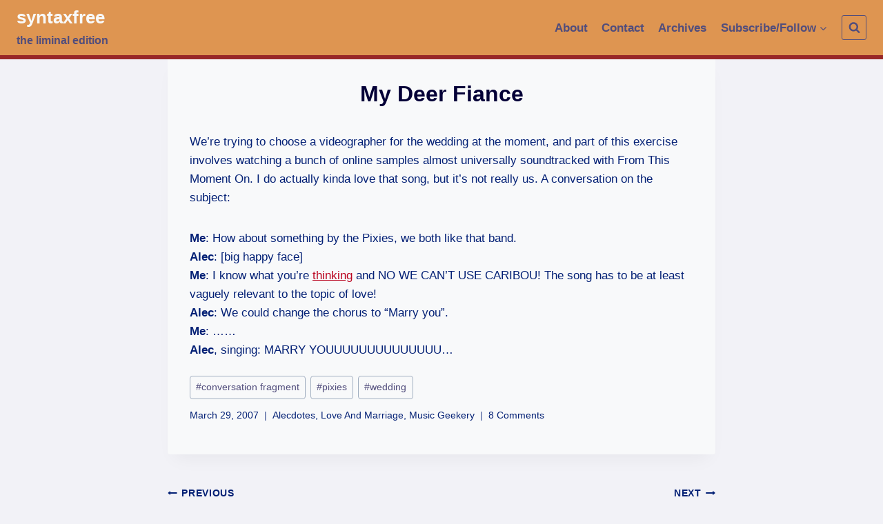

--- FILE ---
content_type: text/html; charset=UTF-8
request_url: https://syntaxfree.org/my-deer-fiance/
body_size: 12381
content:
<!doctype html>
<html lang="en-GB" class="no-js" itemtype="https://schema.org/Blog" itemscope>
<head>
	<meta charset="UTF-8">
	<meta name="viewport" content="width=device-width, initial-scale=1, minimum-scale=1">
	<link rel="profile" href="http://gmpg.org/xfn/11">
	<title>My Deer Fiance &#8211; syntaxfree</title>
<meta name='robots' content='max-image-preview:large' />
<link rel='dns-prefetch' href='//s.w.org' />
<link rel="alternate" type="application/rss+xml" title="syntaxfree &raquo; Feed" href="https://syntaxfree.org/feed/" />
<link rel="alternate" type="application/rss+xml" title="syntaxfree &raquo; Comments Feed" href="https://syntaxfree.org/comments/feed/" />
			<script>document.documentElement.classList.remove( 'no-js' );</script>
			<link rel="alternate" type="application/rss+xml" title="syntaxfree &raquo; My Deer Fiance Comments Feed" href="https://syntaxfree.org/my-deer-fiance/feed/" />
		<script>
			window._wpemojiSettings = {"baseUrl":"https:\/\/s.w.org\/images\/core\/emoji\/13.0.1\/72x72\/","ext":".png","svgUrl":"https:\/\/s.w.org\/images\/core\/emoji\/13.0.1\/svg\/","svgExt":".svg","source":{"concatemoji":"https:\/\/syntaxfree.org\/wp\/wp-includes\/js\/wp-emoji-release.min.js?ver=5.7.14"}};
			!function(e,a,t){var n,r,o,i=a.createElement("canvas"),p=i.getContext&&i.getContext("2d");function s(e,t){var a=String.fromCharCode;p.clearRect(0,0,i.width,i.height),p.fillText(a.apply(this,e),0,0);e=i.toDataURL();return p.clearRect(0,0,i.width,i.height),p.fillText(a.apply(this,t),0,0),e===i.toDataURL()}function c(e){var t=a.createElement("script");t.src=e,t.defer=t.type="text/javascript",a.getElementsByTagName("head")[0].appendChild(t)}for(o=Array("flag","emoji"),t.supports={everything:!0,everythingExceptFlag:!0},r=0;r<o.length;r++)t.supports[o[r]]=function(e){if(!p||!p.fillText)return!1;switch(p.textBaseline="top",p.font="600 32px Arial",e){case"flag":return s([127987,65039,8205,9895,65039],[127987,65039,8203,9895,65039])?!1:!s([55356,56826,55356,56819],[55356,56826,8203,55356,56819])&&!s([55356,57332,56128,56423,56128,56418,56128,56421,56128,56430,56128,56423,56128,56447],[55356,57332,8203,56128,56423,8203,56128,56418,8203,56128,56421,8203,56128,56430,8203,56128,56423,8203,56128,56447]);case"emoji":return!s([55357,56424,8205,55356,57212],[55357,56424,8203,55356,57212])}return!1}(o[r]),t.supports.everything=t.supports.everything&&t.supports[o[r]],"flag"!==o[r]&&(t.supports.everythingExceptFlag=t.supports.everythingExceptFlag&&t.supports[o[r]]);t.supports.everythingExceptFlag=t.supports.everythingExceptFlag&&!t.supports.flag,t.DOMReady=!1,t.readyCallback=function(){t.DOMReady=!0},t.supports.everything||(n=function(){t.readyCallback()},a.addEventListener?(a.addEventListener("DOMContentLoaded",n,!1),e.addEventListener("load",n,!1)):(e.attachEvent("onload",n),a.attachEvent("onreadystatechange",function(){"complete"===a.readyState&&t.readyCallback()})),(n=t.source||{}).concatemoji?c(n.concatemoji):n.wpemoji&&n.twemoji&&(c(n.twemoji),c(n.wpemoji)))}(window,document,window._wpemojiSettings);
		</script>
		<style>
img.wp-smiley,
img.emoji {
	display: inline !important;
	border: none !important;
	box-shadow: none !important;
	height: 1em !important;
	width: 1em !important;
	margin: 0 .07em !important;
	vertical-align: -0.1em !important;
	background: none !important;
	padding: 0 !important;
}
</style>
	<link rel='stylesheet' id='wp-block-library-css'  href='https://syntaxfree.org/wp/wp-includes/css/dist/block-library/style.min.css?ver=5.7.14' media='all' />
<link rel='stylesheet' id='twentig-blocks-css'  href='https://syntaxfree.org/wp/wp-content/plugins/twentig/dist/style-index.css?ver=5ff5d2246ef9b0ab8fe416f7d643a1a7' media='all' />
<link rel='stylesheet' id='kadence-global-css'  href='https://syntaxfree.org/wp/wp-content/themes/kadence/assets/css/global.min.css?ver=1.0.15' media='all' />
<style id='kadence-global-inline-css'>
/* Kadence Base CSS */
:root{--global-palette1:#ba0621;--global-palette2:#982727;--global-palette3:#040037;--global-palette4:#032075;--global-palette5:#514d7c;--global-palette6:#666699;--global-palette7:#dfdfe7;--global-palette8:#f2f2f7;--global-palette9:#f8f9fa;--global-palette-highlight:var(--global-palette1);--global-palette-highlight-alt:var(--global-palette2);--global-palette-highlight-alt2:var(--global-palette9);--global-palette-btn-bg:var(--global-palette1);--global-palette-btn-bg-hover:var(--global-palette2);--global-palette-btn:var(--global-palette9);--global-palette-btn-hover:var(--global-palette9);--global-body-font-family:-apple-system,BlinkMacSystemFont,"Segoe UI",Roboto,Oxygen-Sans,Ubuntu,Cantarell,"Helvetica Neue",sans-serif, "Apple Color Emoji", "Segoe UI Emoji", "Segoe UI Symbol";--global-heading-font-family:inherit;--global-primary-nav-font-family:inherit;--global-content-width:1290px;}:root .has-theme-palette-1-background-color{background-color:var(--global-palette1);}:root .has-theme-palette-1-color{color:var(--global-palette1);}:root .has-theme-palette-2-background-color{background-color:var(--global-palette2);}:root .has-theme-palette-2-color{color:var(--global-palette2);}:root .has-theme-palette-3-background-color{background-color:var(--global-palette3);}:root .has-theme-palette-3-color{color:var(--global-palette3);}:root .has-theme-palette-4-background-color{background-color:var(--global-palette4);}:root .has-theme-palette-4-color{color:var(--global-palette4);}:root .has-theme-palette-5-background-color{background-color:var(--global-palette5);}:root .has-theme-palette-5-color{color:var(--global-palette5);}:root .has-theme-palette-6-background-color{background-color:var(--global-palette6);}:root .has-theme-palette-6-color{color:var(--global-palette6);}:root .has-theme-palette-7-background-color{background-color:var(--global-palette7);}:root .has-theme-palette-7-color{color:var(--global-palette7);}:root .has-theme-palette-8-background-color{background-color:var(--global-palette8);}:root .has-theme-palette-8-color{color:var(--global-palette8);}:root .has-theme-palette-9-background-color{background-color:var(--global-palette9);}:root .has-theme-palette-9-color{color:var(--global-palette9);}:root .has-theme-palette1-background-color{background-color:var(--global-palette1);}:root .has-theme-palette1-color{color:var(--global-palette1);}:root .has-theme-palette2-background-color{background-color:var(--global-palette2);}:root .has-theme-palette2-color{color:var(--global-palette2);}:root .has-theme-palette3-background-color{background-color:var(--global-palette3);}:root .has-theme-palette3-color{color:var(--global-palette3);}:root .has-theme-palette4-background-color{background-color:var(--global-palette4);}:root .has-theme-palette4-color{color:var(--global-palette4);}:root .has-theme-palette5-background-color{background-color:var(--global-palette5);}:root .has-theme-palette5-color{color:var(--global-palette5);}:root .has-theme-palette6-background-color{background-color:var(--global-palette6);}:root .has-theme-palette6-color{color:var(--global-palette6);}:root .has-theme-palette7-background-color{background-color:var(--global-palette7);}:root .has-theme-palette7-color{color:var(--global-palette7);}:root .has-theme-palette8-background-color{background-color:var(--global-palette8);}:root .has-theme-palette8-color{color:var(--global-palette8);}:root .has-theme-palette9-background-color{background-color:var(--global-palette9);}:root .has-theme-palette9-color{color:var(--global-palette9);}body{background:var(--global-palette8);}body, input, select, optgroup, textarea{font-style:normal;font-weight:400;font-size:17px;line-height:1.6;font-family:var(--global-body-font-family);color:var(--global-palette4);}.content-bg, body.content-style-unboxed .site{background:var(--global-palette9);}h1,h2,h3,h4,h5,h6{font-family:var(--global-heading-font-family);}h1{font-weight:700;font-size:32px;line-height:1.5;color:var(--global-palette3);}h2{font-weight:700;font-size:28px;line-height:1.5;color:var(--global-palette3);}h3{font-weight:700;font-size:24px;line-height:1.5;color:var(--global-palette3);}h4{font-weight:700;font-size:22px;line-height:1.5;color:var(--global-palette4);}h5{font-weight:700;font-size:20px;line-height:1.5;color:var(--global-palette4);}h6{font-weight:700;font-size:18px;line-height:1.5;color:var(--global-palette5);}.site-container, .site-header-row-layout-contained, .site-footer-row-layout-contained, .entry-hero-layout-contained, .comments-area{max-width:1290px;}.content-width-narrow .content-container.site-container, .content-width-narrow .hero-container.site-container{max-width:842px;}@media all and (min-width: 1520px){.content-container  .alignwide{margin-left:-115px;margin-right:-115px;width:unset;max-width:unset;}}@media all and (min-width: 1102px){.content-width-narrow .content-container .alignwide{margin-left:-130px;margin-right:-130px;width:unset;max-width:unset;}}.content-style-boxed .site .entry-content .alignwide{margin-left:-2rem;margin-right:-2rem;}@media all and (max-width: 1024px){.content-style-boxed .site .entry-content .alignwide{margin-left:-2rem;margin-right:-2rem;}}@media all and (max-width: 767px){.content-style-boxed .site .entry-content .alignwide{margin-left:-1.5rem;margin-right:-1.5rem;}}.content-area{margin-top:5rem;margin-bottom:5rem;}@media all and (max-width: 1024px){.content-area{margin-top:3rem;margin-bottom:3rem;}}@media all and (max-width: 767px){.content-area{margin-top:2rem;margin-bottom:2rem;}}.entry-content-wrap{padding:2rem;}@media all and (max-width: 1024px){.entry-content-wrap{padding:2rem;}}@media all and (max-width: 767px){.entry-content-wrap{padding:1.5rem;}}.loop-entry .entry-content-wrap{padding:2rem;}@media all and (max-width: 1024px){.loop-entry .entry-content-wrap{padding:2rem;}}@media all and (max-width: 767px){.loop-entry .entry-content-wrap{padding:1.5rem;}}.primary-sidebar.widget-area .widget{margin-bottom:1.5em;color:var(--global-palette4);}.primary-sidebar.widget-area .widget-title{font-weight:700;font-size:20px;line-height:1.5;color:var(--global-palette3);}.site-branding .site-title{font-style:normal;font-weight:700;font-size:26px;line-height:1.2;text-transform:none;color:var(--global-palette9);}.site-branding .site-description{font-style:normal;font-weight:700;font-size:16px;line-height:1.4;color:var(--global-palette5);}#masthead, #masthead .kadence-sticky-header.item-is-fixed:not(.item-at-start):not(.site-header-row-container), #masthead .kadence-sticky-header.item-is-fixed:not(.item-at-start) > .site-header-row-container-inner{background:#e89459;}.site-main-header-inner-wrap{min-height:80px;}.site-top-header-inner-wrap{min-height:0px;}.site-bottom-header-inner-wrap{min-height:0px;}#masthead .kadence-sticky-header.item-is-fixed:not(.item-at-start):not(.site-header-row-container):not(.item-hidden-above), #masthead .kadence-sticky-header.item-is-fixed:not(.item-at-start):not(.item-hidden-above) > .site-header-row-container-inner{background:var(--global-palette8);border-bottom:2px solid var(--global-palette2);}#masthead .kadence-sticky-header.item-is-fixed:not(.item-at-start) .site-branding .site-title, #masthead .kadence-sticky-header.item-is-fixed:not(.item-at-start) .site-branding .site-description{color:#e5862e;}#masthead .kadence-sticky-header.item-is-fixed:not(.item-at-start) .header-menu-container > ul > li > a{color:var(--global-palette5);}#masthead .kadence-sticky-header.item-is-fixed:not(.item-at-start) .mobile-toggle-open-container .menu-toggle-open, #masthead .kadence-sticky-header.item-is-fixed:not(.item-at-start) .search-toggle-open-container .search-toggle-open{color:var(--global-palette5);}#masthead .kadence-sticky-header.item-is-fixed:not(.item-at-start) .header-menu-container > ul > li > a:hover{color:var(--global-palette2);}#masthead .kadence-sticky-header.item-is-fixed:not(.item-at-start) .mobile-toggle-open-container .menu-toggle-open:hover, #masthead .kadence-sticky-header.item-is-fixed:not(.item-at-start) .mobile-toggle-open-container .menu-toggle-open:focus, #masthead .kadence-sticky-header.item-is-fixed:not(.item-at-start) .search-toggle-open-container .search-toggle-open:hover, #masthead .kadence-sticky-header.item-is-fixed:not(.item-at-start) .search-toggle-open-container .search-toggle-open:focus{color:var(--global-palette2);}#masthead .kadence-sticky-header.item-is-fixed:not(.item-at-start) .header-menu-container > ul > li.current-menu-item > a, #masthead .kadence-sticky-header.item-is-fixed:not(.item-at-start) .header-menu-container > ul > li.current_page_item > a{color:var(--global-palette5);}.transparent-header #wrapper #masthead{background:#de9551;border-bottom:6px solid var(--global-palette2);}.transparent-header .header-navigation .header-menu-container > ul > li > a{color:var(--global-palette5);}.mobile-transparent-header .mobile-toggle-open-container .menu-toggle-open, .transparent-header .search-toggle-open-container .search-toggle-open{color:var(--global-palette5);}.transparent-header .header-navigation .header-menu-container > ul > li > a:hover{color:var(--global-palette9);}.mobile-transparent-header .mobile-toggle-open-container .menu-toggle-open:hover, .transparent-header .mobile-toggle-open-container .menu-toggle-open:focus, .transparent-header .search-toggle-open-container .search-toggle-open:hover, .transparent-header .search-toggle-open-container .search-toggle-open:focus{color:var(--global-palette9);}.transparent-header .header-navigation .header-menu-container > ul > li.current-menu-item > a, .transparent-header .header-menu-container > ul > li.current_page_item > a{color:var(--global-palette5);}@media all and (min-width: 1025px){.transparent-header .entry-hero .entry-hero-container-inner{padding-top:80px;}}@media all and (max-width: 1024px){.mobile-transparent-header .entry-hero .entry-hero-container-inner{padding-top:80px;}}@media all and (max-width: 767px){.mobile-transparent-header .entry-hero .entry-hero-container-inner{padding-top:80px;}}.site .entry-hero-container-inner{background:var(--global-palette7);}.header-navigation[class*="header-navigation-style-underline"] .header-menu-container.primary-menu-container>ul>li>a:after{width:calc( 100% - 1.2em);}.main-navigation .primary-menu-container > ul > li > a{padding-left:calc(1.2em / 2);padding-right:calc(1.2em / 2);padding-top:0.6em;padding-bottom:0.6em;color:var(--global-palette5);}.main-navigation .primary-menu-container > ul li a{font-style:normal;font-weight:600;}.main-navigation .primary-menu-container > ul > li > a:hover{color:var(--global-palette-highlight);}.main-navigation .primary-menu-container > ul > li.current-menu-item > a{color:var(--global-palette4);}.header-navigation[class*="header-navigation-style-underline"] .header-menu-container.secondary-menu-container>ul>li>a:after{width:calc( 100% - 1.2em);}.secondary-navigation .secondary-menu-container > ul > li > a{padding-left:calc(1.2em / 2);padding-right:calc(1.2em / 2);padding-top:0.6em;padding-bottom:0.6em;color:var(--global-palette5);}.secondary-navigation .secondary-menu-container > ul > li > a:hover{color:var(--global-palette-highlight);}.secondary-navigation .secondary-menu-container > ul > li.current-menu-item > a{color:var(--global-palette3);}.header-navigation .header-menu-container ul ul{background:var(--global-palette9);box-shadow:0px 2px 13px 0px var(--global-palette6);}.header-navigation .header-menu-container ul ul li, .header-menu-container ul.menu > li.kadence-menu-mega-enabled > ul > li > a{border-bottom:1px solid rgba(255,255,255,0.1);}.header-navigation .header-menu-container ul ul li a{width:200px;padding-top:1em;padding-bottom:1em;color:var(--global-palette5);font-style:normal;font-size:12px;}.header-navigation .header-menu-container ul ul li a:hover{color:var(--global-palette9);background:var(--global-palette5);}.header-navigation .header-menu-container ul ul li.current-menu-item > a{color:var(--global-palette9);background:var(--global-palette4);}.mobile-toggle-open-container .menu-toggle-open{color:var(--global-palette5);padding:0.4em 0.6em 0.4em 0.6em;font-size:14px;}.mobile-toggle-open-container .menu-toggle-open.menu-toggle-style-bordered{border:1px solid currentColor;}.mobile-toggle-open-container .menu-toggle-open .menu-toggle-icon{font-size:20px;}.mobile-toggle-open-container .menu-toggle-open:hover, .mobile-toggle-open-container .menu-toggle-open:focus{color:var(--global-palette-highlight);}.mobile-navigation ul li{font-size:14px;}.mobile-navigation ul li a{padding-top:1em;padding-bottom:1em;}.mobile-navigation ul li:not(.menu-item-has-children) > a, .mobile-navigation ul li.menu-item-has-children > .drawer-nav-drop-wrap{color:var(--global-palette8);}.mobile-navigation ul li.current-menu-item:not(.menu-item-has-children) > a, .mobile-navigation ul li.current-menu-item.menu-item-has-children > .drawer-nav-drop-wrap{color:var(--global-palette-highlight);}.mobile-navigation ul li.menu-item-has-children .drawer-nav-drop-wrap, .mobile-navigation ul li:not(.menu-item-has-children) a{border-bottom:1px solid rgba(255,255,255,0.1);}.mobile-navigation ul li.menu-item-has-children .drawer-nav-drop-wrap button{border-left:1px solid rgba(255,255,255,0.1);}#main-header .header-button{border:2px none transparent;}.header-social-inner-wrap{font-size:1em;margin-top:-0.3em;margin-left:calc(-0.3em / 2);margin-right:calc(-0.3em / 2);}.header-social-wrap .header-social-inner-wrap .social-button{margin-top:0.3em;margin-left:calc(0.3em / 2);margin-right:calc(0.3em / 2);border:2px none transparent;border-radius:3px;}.header-mobile-social-inner-wrap{font-size:1em;margin-top:-0.3em;margin-left:calc(-0.3em / 2);margin-right:calc(-0.3em / 2);}.header-mobile-social-wrap .header-mobile-social-inner-wrap .social-button{margin-top:0.3em;margin-left:calc(0.3em / 2);margin-right:calc(0.3em / 2);border:2px none transparent;border-radius:3px;}.search-toggle-open-container .search-toggle-open{color:var(--global-palette5);}.search-toggle-open-container .search-toggle-open.search-toggle-style-bordered{border:1px solid currentColor;}.search-toggle-open-container .search-toggle-open:hover, .search-toggle-open-container .search-toggle-open:focus{color:var(--global-palette-highlight);}#search-drawer .drawer-inner{background:rgba(9, 12, 16, 0.97);}.mobile-header-button-wrap .mobile-header-button{border:2px none transparent;}.site-middle-footer-inner-wrap{padding-top:30px;padding-bottom:30px;grid-column-gap:30px;grid-row-gap:30px;}.site-middle-footer-inner-wrap .widget{margin-bottom:30px;}.site-middle-footer-inner-wrap .site-footer-section:not(:last-child):after{right:calc(-30px / 2);}.site-top-footer-wrap .site-footer-row-container-inner{border-top:8px none transparent;}.site-top-footer-inner-wrap{padding-top:30px;padding-bottom:30px;grid-column-gap:30px;grid-row-gap:30px;}.site-top-footer-inner-wrap .widget{margin-bottom:30px;}.site-top-footer-inner-wrap .site-footer-section:not(:last-child):after{right:calc(-30px / 2);}.site-bottom-footer-inner-wrap{padding-top:30px;padding-bottom:30px;grid-column-gap:30px;}.site-bottom-footer-inner-wrap .widget{margin-bottom:30px;}.site-bottom-footer-inner-wrap .site-footer-section:not(:last-child):after{right:calc(-30px / 2);}.footer-social-inner-wrap{font-size:1em;margin-top:-0.3em;margin-left:calc(-0.3em / 2);margin-right:calc(-0.3em / 2);}#colophon .site-footer-wrap .footer-social-wrap .social-button{margin-top:0.3em;margin-left:calc(0.3em / 2);margin-right:calc(0.3em / 2);border:2px none transparent;border-radius:3px;}#kt-scroll-up{border:1px solid currentColor;border-radius:5px 5px 5px 5px;color:var(--global-palette6);bottom:30px;font-size:1.2em;padding:0.41 0.41 0.41 0.41;}#kt-scroll-up.scroll-up-side-right{right:30px;}#kt-scroll-up.scroll-up-side-left{left:30px;}#kt-scroll-up:hover{color:var(--global-palette2);}#colophon .footer-navigation .footer-menu-container > ul > li > a{padding-left:calc(1.2em / 2);padding-right:calc(1.2em / 2);color:var(--global-palette5);}#colophon .footer-navigation .footer-menu-container > ul li a:hover{color:var(--global-palette-highlight);}#colophon .footer-navigation .footer-menu-container > ul li.current-menu-item > a{color:var(--global-palette3);}.page-hero-section .entry-hero-container-inner{background:#dfdfe7;border-top:0px none transparent;}.entry-hero.page-hero-section .entry-header{min-height:150px;}.post-hero-section .entry-hero-container-inner{border-top:0px none transparent;}.entry-hero.post-hero-section .entry-header{min-height:200px;}
</style>
<link rel='stylesheet' id='kadence-header-css'  href='https://syntaxfree.org/wp/wp-content/themes/kadence/assets/css/header.min.css?ver=1.0.15' media='all' />
<link rel='stylesheet' id='kadence-content-css'  href='https://syntaxfree.org/wp/wp-content/themes/kadence/assets/css/content.min.css?ver=1.0.15' media='all' />
<link rel='stylesheet' id='kadence-comments-css'  href='https://syntaxfree.org/wp/wp-content/themes/kadence/assets/css/comments.min.css?ver=1.0.15' media='all' />
<link rel='stylesheet' id='kadence-footer-css'  href='https://syntaxfree.org/wp/wp-content/themes/kadence/assets/css/footer.min.css?ver=1.0.15' media='all' />
<link rel="https://api.w.org/" href="https://syntaxfree.org/wp-json/" /><link rel="alternate" type="application/json" href="https://syntaxfree.org/wp-json/wp/v2/posts/1161" /><link rel="EditURI" type="application/rsd+xml" title="RSD" href="https://syntaxfree.org/wp/xmlrpc.php?rsd" />
<link rel="wlwmanifest" type="application/wlwmanifest+xml" href="https://syntaxfree.org/wp/wp-includes/wlwmanifest.xml" /> 
<meta name="generator" content="WordPress 5.7.14" />
<link rel="canonical" href="https://syntaxfree.org/my-deer-fiance/" />
<link rel='shortlink' href='https://syntaxfree.org/?p=1161' />
<link rel="alternate" type="application/json+oembed" href="https://syntaxfree.org/wp-json/oembed/1.0/embed?url=https%3A%2F%2Fsyntaxfree.org%2Fmy-deer-fiance%2F" />
<link rel="alternate" type="text/xml+oembed" href="https://syntaxfree.org/wp-json/oembed/1.0/embed?url=https%3A%2F%2Fsyntaxfree.org%2Fmy-deer-fiance%2F&#038;format=xml" />
</head>

<body class="post-template-default single single-post postid-1161 single-format-standard wp-embed-responsive footer-on-bottom animate-body-popup hide-focus-outline link-style-standard content-title-style-normal content-width-narrow content-style-boxed content-vertical-padding-show transparent-header mobile-transparent-header">
<div id="wrapper" class="site">
			<a class="skip-link screen-reader-text" href="#primary">Skip to content</a>
		<header id="masthead" class="site-header" role="banner" itemtype="https://schema.org/WPHeader" itemscope>
	<div id="main-header" class="site-header-wrap">
		<div class="site-header-inner-wrap">
			<div class="site-header-upper-wrap">
				<div class="site-header-upper-inner-wrap">
					<div class="site-main-header-wrap site-header-row-container site-header-focus-item site-header-row-layout-standard kadence-sticky-header" data-section="kadence_customizer_header_main" data-reveal-scroll-up="false" data-shrink="false">
	<div class="site-header-row-container-inner">
				<div class="site-container">
			<div class="site-main-header-inner-wrap site-header-row site-header-row-has-sides site-header-row-no-center">
									<div class="site-header-main-section-left site-header-section site-header-section-left">
						<div class="site-header-item site-header-focus-item" data-section="title_tagline">
	<div class="site-branding branding-layout-standard-reverse"><a class="brand" href="https://syntaxfree.org/" rel="home" aria-label="syntaxfree"><div class="site-title-wrap"><p class="site-title">syntaxfree</p><p class="site-description">the liminal edition</p></div></a></div></div><!-- data-section="title_tagline" -->
					</div>
																	<div class="site-header-main-section-right site-header-section site-header-section-right">
						<div class="site-header-item site-header-focus-item site-header-item-main-navigation header-navigation-layout-stretch-false header-navigation-layout-fill-stretch-false" data-section="kadence_customizer_primary_navigation">
		<nav id="site-navigation" class="main-navigation header-navigation nav--toggle-sub header-navigation-style-underline header-navigation-dropdown-animation-none" role="navigation" aria-label="Primary Navigation">
				<div class="primary-menu-container header-menu-container">
			<ul id="primary-menu" class="menu"><li id="menu-item-4065" class="menu-item menu-item-type-post_type menu-item-object-page menu-item-4065"><a href="https://syntaxfree.org/about/">About</a></li>
<li id="menu-item-4064" class="menu-item menu-item-type-post_type menu-item-object-page menu-item-4064"><a href="https://syntaxfree.org/contact/">Contact</a></li>
<li id="menu-item-4063" class="menu-item menu-item-type-post_type menu-item-object-page menu-item-4063"><a href="https://syntaxfree.org/archives/">Archives</a></li>
<li id="menu-item-4639" class="menu-item menu-item-type-custom menu-item-object-custom menu-item-has-children menu-item-4639"><a href="#"><span class="nav-drop-title-wrap">Subscribe/Follow<span class="dropdown-nav-toggle" aria-pressed="false" aria-label="Expand child menu"><span class="kadence-svg-iconset svg-baseline"><svg aria-hidden="true" class="kadence-svg-icon kadence-arrow-down-svg" fill="currentColor" version="1.1" xmlns="http://www.w3.org/2000/svg" width="24" height="24" viewBox="0 0 24 24"><title>Expand</title><path d="M5.293 9.707l6 6c0.391 0.391 1.024 0.391 1.414 0l6-6c0.391-0.391 0.391-1.024 0-1.414s-1.024-0.391-1.414 0l-5.293 5.293-5.293-5.293c-0.391-0.391-1.024-0.391-1.414 0s-0.391 1.024 0 1.414z"></path>
				</svg></span></span></span></a>
<ul class="sub-menu">
	<li id="menu-item-4638" class="menu-item menu-item-type-custom menu-item-object-custom menu-item-4638"><a target="_blank" rel="noopener" href="https://syntaxfree.org/feed/"><div style="background-image: url('https://syntaxfree.org/images/rss16.png'); background-repeat: no-repeat; display: inline; margin: 0; padding: 0 0 0 20px;">In a reader</div></a></li>
	<li id="menu-item-4637" class="menu-item menu-item-type-custom menu-item-object-custom menu-item-4637"><a href="https://syntaxfree.org/subscribe"><div style="background-image: url('https://syntaxfree.org/images/email.png'); background-repeat: no-repeat; display: inline; margin: 0; padding: 0 0 0 20px;">By email</div></a></li>
	<li id="menu-item-4644" class="menu-item menu-item-type-custom menu-item-object-custom menu-item-4644"><a href="https://twitter.com/#!/syntaxfreeblog"><div style="background-image: url('https://syntaxfree.org/images/bird_16_blue.png'); background-repeat: no-repeat; display: inline; margin: 0; padding: 0 0 0 20px;">On Twitter</div></a></li>
</ul>
</li>
</ul>		</div>
	</nav><!-- #site-navigation -->
	</div><!-- data-section="primary_navigation" -->
<div class="site-header-item site-header-focus-item" data-section="kadence_customizer_header_search">
		<div class="search-toggle-open-container">
						<button class="search-toggle-open drawer-toggle search-toggle-style-bordered" aria-label="View Search Form" data-toggle-target="#search-drawer" data-toggle-body-class="showing-popup-drawer-from-full" aria-expanded="false" data-set-focus="#search-drawer .search-field"
					>
						<span class="search-toggle-icon"><span class="kadence-svg-iconset"><svg aria-hidden="true" class="kadence-svg-icon kadence-search-svg" fill="currentColor" version="1.1" xmlns="http://www.w3.org/2000/svg" width="26" height="28" viewBox="0 0 26 28"><title>Search</title><path d="M18 13c0-3.859-3.141-7-7-7s-7 3.141-7 7 3.141 7 7 7 7-3.141 7-7zM26 26c0 1.094-0.906 2-2 2-0.531 0-1.047-0.219-1.406-0.594l-5.359-5.344c-1.828 1.266-4.016 1.937-6.234 1.937-6.078 0-11-4.922-11-11s4.922-11 11-11 11 4.922 11 11c0 2.219-0.672 4.406-1.937 6.234l5.359 5.359c0.359 0.359 0.578 0.875 0.578 1.406z"></path>
				</svg></span></span>
		</button>
	</div>
	</div><!-- data-section="header_search" -->
					</div>
							</div>
		</div>
	</div>
</div>
				</div>
			</div>
					</div>
	</div>
	
<div id="mobile-header" class="site-mobile-header-wrap">
	<div class="site-header-inner-wrap">
		<div class="site-header-upper-wrap">
			<div class="site-header-upper-inner-wrap">
			<div class="site-main-header-wrap site-header-focus-item site-header-row-layout-standard site-header-row-tablet-layout-default site-header-row-mobile-layout-default ">
	<div class="site-header-row-container-inner">
		<div class="site-container">
			<div class="site-main-header-inner-wrap site-header-row site-header-row-has-sides site-header-row-no-center">
									<div class="site-header-main-section-left site-header-section site-header-section-left">
						<div class="site-header-item site-header-focus-item" data-section="title_tagline">
	<div class="site-branding mobile-site-branding branding-layout-title_tag_logo branding-tablet-layout-inherit branding-mobile-layout-inherit"><a class="brand" href="https://syntaxfree.org/" rel="home" aria-label="syntaxfree"><div class="site-title-wrap"><div class="site-title vs-md-false">syntaxfree</div><div class="site-description vs-sm-false vs-md-false">the liminal edition</div></div></a></div></div><!-- data-section="title_tagline" -->
					</div>
																	<div class="site-header-main-section-right site-header-section site-header-section-right">
						<div class="site-header-item site-header-focus-item site-header-item-navgation-popup-toggle" data-section="kadence_customizer_mobile_trigger">
		<div class="mobile-toggle-open-container">
						<button id="mobile-toggle" class="menu-toggle-open drawer-toggle menu-toggle-style-default" aria-label="Open menu" data-toggle-target="#mobile-drawer" data-toggle-body-class="showing-popup-drawer-from-right" aria-expanded="false" data-set-focus=".menu-toggle-close"
					>
						<span class="menu-toggle-icon"><span class="kadence-svg-iconset"><svg aria-hidden="true" class="kadence-svg-icon kadence-menu-svg" fill="currentColor" version="1.1" xmlns="http://www.w3.org/2000/svg" width="24" height="24" viewBox="0 0 24 24"><title>Toggle Menu</title><path d="M3 13h18c0.552 0 1-0.448 1-1s-0.448-1-1-1h-18c-0.552 0-1 0.448-1 1s0.448 1 1 1zM3 7h18c0.552 0 1-0.448 1-1s-0.448-1-1-1h-18c-0.552 0-1 0.448-1 1s0.448 1 1 1zM3 19h18c0.552 0 1-0.448 1-1s-0.448-1-1-1h-18c-0.552 0-1 0.448-1 1s0.448 1 1 1z"></path>
				</svg></span></span>
		</button>
	</div>
	</div><!-- data-section="mobile_trigger" -->
					</div>
							</div>
		</div>
	</div>
</div>
			</div>
		</div>
			</div>
</div>
</header><!-- #masthead -->

	<div id="inner-wrap" class="wrap hfeed kt-clear">
		<div id="primary" class="content-area">
	<div class="content-container site-container">
		<main id="main" class="site-main" role="main">
						<div class="content-wrap">
				<article id="post-1161" class="entry content-bg single-entry post-1161 post type-post status-publish format-standard hentry category-alecdotes category-love-and-marriage category-music-geekery tag-conversation-fragment tag-pixies tag-wedding">
	<div class="entry-content-wrap">
		<header class="entry-header post-title title-align-center title-tablet-align-inherit title-mobile-align-inherit">
	<h1 class="entry-title">My Deer Fiance</h1></header><!-- .entry-header -->

<div class="entry-content single-content">
	<p>We&#8217;re trying to choose a videographer for the wedding at the moment, and part of this exercise involves watching a bunch of online samples almost universally soundtracked with From This Moment On. I do actually kinda love that song, but it&#8217;s not really us. A conversation on the subject:</p>
<p><b>Me</b>: How about something by the Pixies, we both like that band.<br />
<b>Alec</b>: [big happy face]<br />
<b>Me</b>: I know what you&#8217;re <a href="https://syntaxfree.org/archives/000909.php" target="_blank">thinking</a> and NO WE CAN&#8217;T USE CARIBOU! The song has to be at least vaguely relevant to the topic of love!<br />
<b>Alec</b>: We could change the chorus to &#8220;Marry you&#8221;.<br />
<b>Me</b>: &#8230;&#8230;<br />
<b>Alec</b>, singing: MARRY YOUUUUUUUUUUUUUU&#8230;</p>
</div><!-- .entry-content -->
<footer class="entry-footer">
	<div class="entry-tags">
	<span class="tags-links">
		<span class="tags-label screen-reader-text">
			Post Tags:		</span>
		<a href=https://syntaxfree.org/tag/conversation-fragment/ title="conversation fragment" class="tag-link tag-item-conversation-fragment" rel="tag"><span class="tag-hash">#</span>conversation fragment</a><a href=https://syntaxfree.org/tag/pixies/ title="pixies" class="tag-link tag-item-pixies" rel="tag"><span class="tag-hash">#</span>pixies</a><a href=https://syntaxfree.org/tag/wedding/ title="wedding" class="tag-link tag-item-wedding" rel="tag"><span class="tag-hash">#</span>wedding</a>	</span>
</div><!-- .entry-tags -->
</footer><!-- .entry-footer -->
<div class="entry-meta entry-meta-divider-vline">
						<span class="posted-on">
						<time class="entry-date published" datetime="2007-03-29T00:48:03+08:00">March 29, 2007</time><time class="updated" datetime="2009-12-04T16:29:19+08:00">December 4, 2009</time>					</span>
										<span class="category-links">
						<span class="category-link-items"><a href="https://syntaxfree.org/category/alecdotes/" rel="category tag">Alecdotes</a>, <a href="https://syntaxfree.org/category/personal/love-and-marriage/" rel="category tag">Love And Marriage</a>, <a href="https://syntaxfree.org/category/joys/music-geekery/" rel="category tag">Music Geekery</a></span>					</span>
					<div class="meta-comments"><a class="meta-comments-link anchor-scroll" href="#comments">8 Comments</a></div></div><!-- .entry-meta -->
	</div>
</article><!-- #post-1161 -->


	<nav class="navigation post-navigation" role="navigation" aria-label="Posts">
		<h2 class="screen-reader-text">Post navigation</h2>
		<div class="nav-links"><div class="nav-previous"><a href="https://syntaxfree.org/jaga-jazzist-esplanade-singapore-13-march-2007/" rel="prev"><div class="post-navigation-sub"><small><span class="kadence-svg-iconset svg-baseline"><svg aria-hidden="true" class="kadence-svg-icon kadence-arrow-left-alt-svg" fill="currentColor" version="1.1" xmlns="http://www.w3.org/2000/svg" width="29" height="28" viewBox="0 0 29 28"><title>Previous</title><path d="M28 12.5v3c0 0.281-0.219 0.5-0.5 0.5h-19.5v3.5c0 0.203-0.109 0.375-0.297 0.453s-0.391 0.047-0.547-0.078l-6-5.469c-0.094-0.094-0.156-0.219-0.156-0.359v0c0-0.141 0.063-0.281 0.156-0.375l6-5.531c0.156-0.141 0.359-0.172 0.547-0.094 0.172 0.078 0.297 0.25 0.297 0.453v3.5h19.5c0.281 0 0.5 0.219 0.5 0.5z"></path>
				</svg></span>Previous</small></div>Jaga Jazzist (Esplanade, Singapore, 13 March 2007)</a></div><div class="nav-next"><a href="https://syntaxfree.org/games/" rel="next"><div class="post-navigation-sub"><small>Next<span class="kadence-svg-iconset svg-baseline"><svg aria-hidden="true" class="kadence-svg-icon kadence-arrow-right-alt-svg" fill="currentColor" version="1.1" xmlns="http://www.w3.org/2000/svg" width="27" height="28" viewBox="0 0 27 28"><title>Continue</title><path d="M27 13.953c0 0.141-0.063 0.281-0.156 0.375l-6 5.531c-0.156 0.141-0.359 0.172-0.547 0.094-0.172-0.078-0.297-0.25-0.297-0.453v-3.5h-19.5c-0.281 0-0.5-0.219-0.5-0.5v-3c0-0.281 0.219-0.5 0.5-0.5h19.5v-3.5c0-0.203 0.109-0.375 0.297-0.453s0.391-0.047 0.547 0.078l6 5.469c0.094 0.094 0.156 0.219 0.156 0.359v0z"></path>
				</svg></span></small></div>Games</a></div></div>
	</nav><div id="comments" class="comments-area">
	<h2 class="comments-title">8 Comments</h2><!-- .comments-title -->		<ol class="comment-list">
					<li id="comment-2206" class="comment even thread-even depth-1">
			<article id="div-comment-2206" class="comment-body">
				<footer class="comment-meta">
					<div class="comment-author vcard">
						<img alt='' src='https://secure.gravatar.com/avatar/8f8ff21a67437febebc70afd19364e95?s=60&#038;d=identicon&#038;r=g' srcset='https://secure.gravatar.com/avatar/8f8ff21a67437febebc70afd19364e95?s=120&#038;d=identicon&#038;r=g 2x' class='avatar avatar-60 photo' height='60' width='60' loading='lazy'/>						<b class="fn"><a href='http://quitacet.net' rel='external nofollow ugc' class='url'>quitacet</a></b> <span class="says">says:</span>					</div><!-- .comment-author -->

					<div class="comment-metadata">
						<a href="https://syntaxfree.org/my-deer-fiance/#comment-2206"><time datetime="2007-03-29T02:10:18+08:00">March 29, 2007 at 2:10 AM</time></a>					</div><!-- .comment-metadata -->

									</footer><!-- .comment-meta -->

				<div class="comment-content">
					<p>congrats!!! true love does exist after all</p>
				</div><!-- .comment-content -->

							</article><!-- .comment-body -->
		</li><!-- #comment-## -->
		<li id="comment-2207" class="comment odd alt thread-odd thread-alt depth-1">
			<article id="div-comment-2207" class="comment-body">
				<footer class="comment-meta">
					<div class="comment-author vcard">
						<img alt='' src='https://secure.gravatar.com/avatar/705e60e59850534be07fa663a47f8b13?s=60&#038;d=identicon&#038;r=g' srcset='https://secure.gravatar.com/avatar/705e60e59850534be07fa663a47f8b13?s=120&#038;d=identicon&#038;r=g 2x' class='avatar avatar-60 photo' height='60' width='60' loading='lazy'/>						<b class="fn"><a href='http://www.jtan.org.uk/blog' rel='external nofollow ugc' class='url'>Jol</a></b> <span class="says">says:</span>					</div><!-- .comment-author -->

					<div class="comment-metadata">
						<a href="https://syntaxfree.org/my-deer-fiance/#comment-2207"><time datetime="2007-03-30T03:16:37+08:00">March 30, 2007 at 3:16 AM</time></a>					</div><!-- .comment-metadata -->

									</footer><!-- .comment-meta -->

				<div class="comment-content">
					<p>I bow before such manifest genius. You</p>
				</div><!-- .comment-content -->

							</article><!-- .comment-body -->
		</li><!-- #comment-## -->
		<li id="comment-2208" class="comment even thread-even depth-1">
			<article id="div-comment-2208" class="comment-body">
				<footer class="comment-meta">
					<div class="comment-author vcard">
						<img alt='' src='https://secure.gravatar.com/avatar/705e60e59850534be07fa663a47f8b13?s=60&#038;d=identicon&#038;r=g' srcset='https://secure.gravatar.com/avatar/705e60e59850534be07fa663a47f8b13?s=120&#038;d=identicon&#038;r=g 2x' class='avatar avatar-60 photo' height='60' width='60' loading='lazy'/>						<b class="fn"><a href='http://www.jtan.org.uk/blog' rel='external nofollow ugc' class='url'>Jol</a></b> <span class="says">says:</span>					</div><!-- .comment-author -->

					<div class="comment-metadata">
						<a href="https://syntaxfree.org/my-deer-fiance/#comment-2208"><time datetime="2007-03-30T03:18:04+08:00">March 30, 2007 at 3:18 AM</time></a>					</div><!-- .comment-metadata -->

									</footer><!-- .comment-meta -->

				<div class="comment-content">
					<p>Oops. Got cut off. I meant to add, you are a very, uh, lucky woman.</p>
				</div><!-- .comment-content -->

							</article><!-- .comment-body -->
		</li><!-- #comment-## -->
		<li id="comment-2209" class="comment odd alt thread-odd thread-alt depth-1">
			<article id="div-comment-2209" class="comment-body">
				<footer class="comment-meta">
					<div class="comment-author vcard">
						<img alt='' src='https://secure.gravatar.com/avatar/a3cd6f2e607215c4c2a8b06e3370c0f0?s=60&#038;d=identicon&#038;r=g' srcset='https://secure.gravatar.com/avatar/a3cd6f2e607215c4c2a8b06e3370c0f0?s=120&#038;d=identicon&#038;r=g 2x' class='avatar avatar-60 photo' height='60' width='60' loading='lazy'/>						<b class="fn"><a href='http://www.loungewalrus.co.uk/news.htm' rel='external nofollow ugc' class='url'>Matt</a></b> <span class="says">says:</span>					</div><!-- .comment-author -->

					<div class="comment-metadata">
						<a href="https://syntaxfree.org/my-deer-fiance/#comment-2209"><time datetime="2007-03-30T16:38:17+08:00">March 30, 2007 at 4:38 PM</time></a>					</div><!-- .comment-metadata -->

									</footer><!-- .comment-meta -->

				<div class="comment-content">
					<p>Here Comes Your Man? &#8211; seems vaguely relevant in the chorus. To my shame I&#8217;m not familiar with the words in the verses. </p>
<p>(Checks Pixies lyrics site)</p>
<p>Actually, my mistake. Wave of Mutilation probably not so appropriate either, depending on how much people have to drink at the reception.</p>
				</div><!-- .comment-content -->

							</article><!-- .comment-body -->
		</li><!-- #comment-## -->
		<li id="comment-2210" class="comment even thread-even depth-1">
			<article id="div-comment-2210" class="comment-body">
				<footer class="comment-meta">
					<div class="comment-author vcard">
						<img alt='' src='https://secure.gravatar.com/avatar/14d91d9298011ab9ed72b49061f7685d?s=60&#038;d=identicon&#038;r=g' srcset='https://secure.gravatar.com/avatar/14d91d9298011ab9ed72b49061f7685d?s=120&#038;d=identicon&#038;r=g 2x' class='avatar avatar-60 photo' height='60' width='60' loading='lazy'/>						<b class="fn">James</b> <span class="says">says:</span>					</div><!-- .comment-author -->

					<div class="comment-metadata">
						<a href="https://syntaxfree.org/my-deer-fiance/#comment-2210"><time datetime="2007-03-30T19:20:01+08:00">March 30, 2007 at 7:20 PM</time></a>					</div><!-- .comment-metadata -->

									</footer><!-- .comment-meta -->

				<div class="comment-content">
					<p>Can somebody make note that Monkey Gone To Heaven must be played at my funeral.</p>
				</div><!-- .comment-content -->

							</article><!-- .comment-body -->
		</li><!-- #comment-## -->
		<li id="comment-2211" class="comment odd alt thread-odd thread-alt depth-1">
			<article id="div-comment-2211" class="comment-body">
				<footer class="comment-meta">
					<div class="comment-author vcard">
						<img alt='' src='https://secure.gravatar.com/avatar/f75f65805c61a55be0f79cc91f6fe8a2?s=60&#038;d=identicon&#038;r=g' srcset='https://secure.gravatar.com/avatar/f75f65805c61a55be0f79cc91f6fe8a2?s=120&#038;d=identicon&#038;r=g 2x' class='avatar avatar-60 photo' height='60' width='60' loading='lazy'/>						<b class="fn"><a href='http://www.myspace.com/sharmilaland' rel='external nofollow ugc' class='url'>Sharmila</a></b> <span class="says">says:</span>					</div><!-- .comment-author -->

					<div class="comment-metadata">
						<a href="https://syntaxfree.org/my-deer-fiance/#comment-2211"><time datetime="2007-03-30T22:42:08+08:00">March 30, 2007 at 10:42 PM</time></a>					</div><!-- .comment-metadata -->

									</footer><!-- .comment-meta -->

				<div class="comment-content">
					<p>I would plump for Tame &#8211; cue people running out of the wedding party with hands over ears</p>
				</div><!-- .comment-content -->

							</article><!-- .comment-body -->
		</li><!-- #comment-## -->
		<li id="comment-2212" class="comment even thread-even depth-1">
			<article id="div-comment-2212" class="comment-body">
				<footer class="comment-meta">
					<div class="comment-author vcard">
						<img alt='' src='https://secure.gravatar.com/avatar/fc821352c069c878c73145f7777fdf79?s=60&#038;d=identicon&#038;r=g' srcset='https://secure.gravatar.com/avatar/fc821352c069c878c73145f7777fdf79?s=120&#038;d=identicon&#038;r=g 2x' class='avatar avatar-60 photo' height='60' width='60' loading='lazy'/>						<b class="fn"><a href='http://atarashi.livejournal.com' rel='external nofollow ugc' class='url'>atarashi</a></b> <span class="says">says:</span>					</div><!-- .comment-author -->

					<div class="comment-metadata">
						<a href="https://syntaxfree.org/my-deer-fiance/#comment-2212"><time datetime="2007-04-01T00:31:10+08:00">April 1, 2007 at 12:31 AM</time></a>					</div><!-- .comment-metadata -->

									</footer><!-- .comment-meta -->

				<div class="comment-content">
					<p>may i recommend my friends wally and ami, who are wedding videographers, they are quite good!</p>
<p><a href="http://www.weddingpaparazzi.com" rel="nofollow ugc">http://www.weddingpaparazzi.com</a></p>
				</div><!-- .comment-content -->

							</article><!-- .comment-body -->
		</li><!-- #comment-## -->
		<li id="comment-2213" class="comment odd alt thread-odd thread-alt depth-1">
			<article id="div-comment-2213" class="comment-body">
				<footer class="comment-meta">
					<div class="comment-author vcard">
						<img alt='' src='https://secure.gravatar.com/avatar/4abfae86dd38663dfb10343f63a9c491?s=60&#038;d=identicon&#038;r=g' srcset='https://secure.gravatar.com/avatar/4abfae86dd38663dfb10343f63a9c491?s=120&#038;d=identicon&#038;r=g 2x' class='avatar avatar-60 photo' height='60' width='60' loading='lazy'/>						<b class="fn">Michelle</b> <span class="says">says:</span>					</div><!-- .comment-author -->

					<div class="comment-metadata">
						<a href="https://syntaxfree.org/my-deer-fiance/#comment-2213"><time datetime="2007-04-01T04:10:12+08:00">April 1, 2007 at 4:10 AM</time></a>					</div><!-- .comment-metadata -->

									</footer><!-- .comment-meta -->

				<div class="comment-content">
					<p>atarashi: I did check with them but they&#8217;re too pricey for us. :(</p>
				</div><!-- .comment-content -->

							</article><!-- .comment-body -->
		</li><!-- #comment-## -->
		</ol><!-- .comment-list -->
				<p class="no-comments">Comments are closed.</p>
		</div><!-- #comments -->
			</div>
					</main><!-- #main -->
			</div>
</div><!-- #primary -->
	</div><!-- #inner-wrap -->
	<footer id="colophon" class="site-footer" role="contentinfo">
	<div class="site-footer-wrap">
		<div class="site-top-footer-wrap site-footer-row-container site-footer-focus-item site-footer-row-layout-standard site-footer-row-tablet-layout-default site-footer-row-mobile-layout-default" data-section="kadence_customizer_footer_top">
	<div class="site-footer-row-container-inner">
				<div class="site-container">
			<div class="site-top-footer-inner-wrap site-footer-row site-footer-row-columns-3 site-footer-row-column-layout-center-wide site-footer-row-tablet-column-layout-default site-footer-row-mobile-column-layout-row ft-ro-dir-row ft-ro-collapse-normal ft-ro-t-dir-default ft-ro-m-dir-default ft-ro-lstyle-plain">
									<div class="site-footer-top-section-1 site-footer-section footer-section-inner-items-1">
						<aside class="footer-widget-area widget-area site-footer-focus-item footer-widget1 content-align-default content-tablet-align-default content-mobile-align-default content-valign-default content-tablet-valign-default content-mobile-valign-default" data-section="sidebar-widgets-footer1">
	<div class="footer-widget-area-inner site-info-inner">
			</div>
</aside><!-- .footer-widget1 -->
					</div>
										<div class="site-footer-top-section-2 site-footer-section footer-section-inner-items-1">
						<aside class="footer-widget-area widget-area site-footer-focus-item footer-widget2 content-align-default content-tablet-align-default content-mobile-align-default content-valign-default content-tablet-valign-default content-mobile-valign-default" data-section="sidebar-widgets-footer2">
	<div class="footer-widget-area-inner site-info-inner">
		<section id="nav_menu-9" class="widget widget_nav_menu"><h2 class="widget-title">A Few Favourites</h2><div class="menu-personal-faves-container"><ul id="menu-personal-faves" class="menu"><li id="menu-item-4769" class="menu-item menu-item-type-custom menu-item-object-custom menu-item-4769"><a target="_blank" rel="noopener" href="https://syntaxfree.org/archives/4725">Bali: Lovely Lake Tamblingan</a></li>
<li id="menu-item-4770" class="menu-item menu-item-type-custom menu-item-object-custom menu-item-4770"><a target="_blank" rel="noopener" href="https://syntaxfree.org/archives/699">Mother Of All Guilt Trips</a></li>
<li id="menu-item-5184" class="menu-item menu-item-type-custom menu-item-object-custom menu-item-5184"><a href="https://syntaxfree.org/archives/2415">Never Let Me Go (Kazuo Ishiguro)</a></li>
<li id="menu-item-5185" class="menu-item menu-item-type-custom menu-item-object-custom menu-item-5185"><a href="https://syntaxfree.org/archives/2731">Only Human (Michael Jackson, 1958-2009)</a></li>
<li id="menu-item-5186" class="menu-item menu-item-type-custom menu-item-object-custom menu-item-5186"><a href="https://syntaxfree.org/archives/797">Meeting People Isn&#8217;t Easy</a></li>
</ul></div></section><section id="nav_menu-10" class="widget widget_nav_menu"><h2 class="widget-title">Popular Posts</h2><div class="menu-popular-posts-container"><ul id="menu-popular-posts" class="menu"><li id="menu-item-5192" class="menu-item menu-item-type-custom menu-item-object-custom menu-item-5192"><a target="_blank" rel="noopener" href="https://syntaxfree.org/archives/4828">Gyrating For Jesus: A Guide To Sun Ho&#8217;s Greatest &#8220;Hits&#8221;</a></li>
<li id="menu-item-5193" class="menu-item menu-item-type-custom menu-item-object-custom menu-item-5193"><a target="_blank" rel="noopener" href="https://syntaxfree.org/archives/913">Haw Par Villa: Hallucinations, Hell and the Hokey Pokey</a></li>
<li id="menu-item-5194" class="menu-item menu-item-type-custom menu-item-object-custom menu-item-5194"><a target="_blank" rel="noopener" href="https://syntaxfree.org/archives/4454">Mario</a></li>
<li id="menu-item-5195" class="menu-item menu-item-type-custom menu-item-object-custom menu-item-5195"><a target="_blank" rel="noopener" href="https://syntaxfree.org/archives/1106">At The Lighthouse</a></li>
<li id="menu-item-5196" class="menu-item menu-item-type-custom menu-item-object-custom menu-item-5196"><a target="_blank" rel="noopener" href="https://syntaxfree.org/archives/896">PC Gaming</a></li>
</ul></div></section><section id="archives-6" class="widget widget_archive"><h2 class="widget-title">Monthly Archives</h2>		<label class="screen-reader-text" for="archives-dropdown-6">Monthly Archives</label>
		<select id="archives-dropdown-6" name="archive-dropdown">
			
			<option value="">Select Month</option>
				<option value='https://syntaxfree.org/2013/07/'> July 2013 &nbsp;(2)</option>
	<option value='https://syntaxfree.org/2013/03/'> March 2013 &nbsp;(1)</option>
	<option value='https://syntaxfree.org/2013/02/'> February 2013 &nbsp;(2)</option>
	<option value='https://syntaxfree.org/2013/01/'> January 2013 &nbsp;(2)</option>
	<option value='https://syntaxfree.org/2012/10/'> October 2012 &nbsp;(4)</option>
	<option value='https://syntaxfree.org/2012/09/'> September 2012 &nbsp;(7)</option>
	<option value='https://syntaxfree.org/2012/08/'> August 2012 &nbsp;(1)</option>
	<option value='https://syntaxfree.org/2012/07/'> July 2012 &nbsp;(6)</option>
	<option value='https://syntaxfree.org/2012/06/'> June 2012 &nbsp;(7)</option>
	<option value='https://syntaxfree.org/2012/05/'> May 2012 &nbsp;(6)</option>
	<option value='https://syntaxfree.org/2012/04/'> April 2012 &nbsp;(2)</option>
	<option value='https://syntaxfree.org/2012/03/'> March 2012 &nbsp;(3)</option>
	<option value='https://syntaxfree.org/2012/02/'> February 2012 &nbsp;(2)</option>
	<option value='https://syntaxfree.org/2012/01/'> January 2012 &nbsp;(3)</option>
	<option value='https://syntaxfree.org/2011/12/'> December 2011 &nbsp;(2)</option>
	<option value='https://syntaxfree.org/2011/09/'> September 2011 &nbsp;(3)</option>
	<option value='https://syntaxfree.org/2011/08/'> August 2011 &nbsp;(1)</option>
	<option value='https://syntaxfree.org/2011/07/'> July 2011 &nbsp;(1)</option>
	<option value='https://syntaxfree.org/2011/06/'> June 2011 &nbsp;(5)</option>
	<option value='https://syntaxfree.org/2011/05/'> May 2011 &nbsp;(3)</option>
	<option value='https://syntaxfree.org/2011/04/'> April 2011 &nbsp;(1)</option>
	<option value='https://syntaxfree.org/2011/03/'> March 2011 &nbsp;(4)</option>
	<option value='https://syntaxfree.org/2011/02/'> February 2011 &nbsp;(5)</option>
	<option value='https://syntaxfree.org/2011/01/'> January 2011 &nbsp;(3)</option>
	<option value='https://syntaxfree.org/2010/12/'> December 2010 &nbsp;(6)</option>
	<option value='https://syntaxfree.org/2010/11/'> November 2010 &nbsp;(2)</option>
	<option value='https://syntaxfree.org/2010/10/'> October 2010 &nbsp;(9)</option>
	<option value='https://syntaxfree.org/2010/09/'> September 2010 &nbsp;(1)</option>
	<option value='https://syntaxfree.org/2010/07/'> July 2010 &nbsp;(1)</option>
	<option value='https://syntaxfree.org/2010/01/'> January 2010 &nbsp;(1)</option>
	<option value='https://syntaxfree.org/2009/12/'> December 2009 &nbsp;(2)</option>
	<option value='https://syntaxfree.org/2009/11/'> November 2009 &nbsp;(1)</option>
	<option value='https://syntaxfree.org/2009/10/'> October 2009 &nbsp;(4)</option>
	<option value='https://syntaxfree.org/2009/09/'> September 2009 &nbsp;(2)</option>
	<option value='https://syntaxfree.org/2009/08/'> August 2009 &nbsp;(2)</option>
	<option value='https://syntaxfree.org/2009/07/'> July 2009 &nbsp;(7)</option>
	<option value='https://syntaxfree.org/2009/06/'> June 2009 &nbsp;(6)</option>
	<option value='https://syntaxfree.org/2009/05/'> May 2009 &nbsp;(7)</option>
	<option value='https://syntaxfree.org/2009/04/'> April 2009 &nbsp;(2)</option>
	<option value='https://syntaxfree.org/2009/03/'> March 2009 &nbsp;(2)</option>
	<option value='https://syntaxfree.org/2009/02/'> February 2009 &nbsp;(6)</option>
	<option value='https://syntaxfree.org/2009/01/'> January 2009 &nbsp;(7)</option>
	<option value='https://syntaxfree.org/2008/12/'> December 2008 &nbsp;(6)</option>
	<option value='https://syntaxfree.org/2008/11/'> November 2008 &nbsp;(7)</option>
	<option value='https://syntaxfree.org/2008/10/'> October 2008 &nbsp;(9)</option>
	<option value='https://syntaxfree.org/2008/09/'> September 2008 &nbsp;(3)</option>
	<option value='https://syntaxfree.org/2008/07/'> July 2008 &nbsp;(3)</option>
	<option value='https://syntaxfree.org/2008/06/'> June 2008 &nbsp;(4)</option>
	<option value='https://syntaxfree.org/2008/05/'> May 2008 &nbsp;(5)</option>
	<option value='https://syntaxfree.org/2008/04/'> April 2008 &nbsp;(7)</option>
	<option value='https://syntaxfree.org/2008/03/'> March 2008 &nbsp;(10)</option>
	<option value='https://syntaxfree.org/2008/02/'> February 2008 &nbsp;(7)</option>
	<option value='https://syntaxfree.org/2008/01/'> January 2008 &nbsp;(3)</option>
	<option value='https://syntaxfree.org/2007/12/'> December 2007 &nbsp;(7)</option>
	<option value='https://syntaxfree.org/2007/11/'> November 2007 &nbsp;(6)</option>
	<option value='https://syntaxfree.org/2007/10/'> October 2007 &nbsp;(2)</option>
	<option value='https://syntaxfree.org/2007/08/'> August 2007 &nbsp;(4)</option>
	<option value='https://syntaxfree.org/2007/07/'> July 2007 &nbsp;(6)</option>
	<option value='https://syntaxfree.org/2007/06/'> June 2007 &nbsp;(5)</option>
	<option value='https://syntaxfree.org/2007/05/'> May 2007 &nbsp;(8)</option>
	<option value='https://syntaxfree.org/2007/04/'> April 2007 &nbsp;(4)</option>
	<option value='https://syntaxfree.org/2007/03/'> March 2007 &nbsp;(5)</option>
	<option value='https://syntaxfree.org/2007/02/'> February 2007 &nbsp;(8)</option>
	<option value='https://syntaxfree.org/2007/01/'> January 2007 &nbsp;(8)</option>
	<option value='https://syntaxfree.org/2006/12/'> December 2006 &nbsp;(7)</option>
	<option value='https://syntaxfree.org/2006/11/'> November 2006 &nbsp;(3)</option>
	<option value='https://syntaxfree.org/2006/10/'> October 2006 &nbsp;(5)</option>
	<option value='https://syntaxfree.org/2006/09/'> September 2006 &nbsp;(4)</option>
	<option value='https://syntaxfree.org/2006/08/'> August 2006 &nbsp;(7)</option>
	<option value='https://syntaxfree.org/2006/07/'> July 2006 &nbsp;(6)</option>
	<option value='https://syntaxfree.org/2006/06/'> June 2006 &nbsp;(8)</option>
	<option value='https://syntaxfree.org/2006/05/'> May 2006 &nbsp;(5)</option>
	<option value='https://syntaxfree.org/2006/04/'> April 2006 &nbsp;(6)</option>
	<option value='https://syntaxfree.org/2006/03/'> March 2006 &nbsp;(10)</option>
	<option value='https://syntaxfree.org/2006/02/'> February 2006 &nbsp;(8)</option>
	<option value='https://syntaxfree.org/2006/01/'> January 2006 &nbsp;(11)</option>
	<option value='https://syntaxfree.org/2005/12/'> December 2005 &nbsp;(6)</option>
	<option value='https://syntaxfree.org/2005/11/'> November 2005 &nbsp;(4)</option>
	<option value='https://syntaxfree.org/2005/10/'> October 2005 &nbsp;(11)</option>
	<option value='https://syntaxfree.org/2005/09/'> September 2005 &nbsp;(14)</option>
	<option value='https://syntaxfree.org/2005/08/'> August 2005 &nbsp;(8)</option>
	<option value='https://syntaxfree.org/2005/07/'> July 2005 &nbsp;(14)</option>
	<option value='https://syntaxfree.org/2005/06/'> June 2005 &nbsp;(22)</option>
	<option value='https://syntaxfree.org/2005/05/'> May 2005 &nbsp;(21)</option>
	<option value='https://syntaxfree.org/2005/04/'> April 2005 &nbsp;(16)</option>
	<option value='https://syntaxfree.org/2005/03/'> March 2005 &nbsp;(25)</option>
	<option value='https://syntaxfree.org/2005/02/'> February 2005 &nbsp;(14)</option>
	<option value='https://syntaxfree.org/2005/01/'> January 2005 &nbsp;(14)</option>
	<option value='https://syntaxfree.org/2004/12/'> December 2004 &nbsp;(24)</option>
	<option value='https://syntaxfree.org/2004/11/'> November 2004 &nbsp;(25)</option>
	<option value='https://syntaxfree.org/2004/10/'> October 2004 &nbsp;(17)</option>
	<option value='https://syntaxfree.org/2004/09/'> September 2004 &nbsp;(16)</option>
	<option value='https://syntaxfree.org/2004/08/'> August 2004 &nbsp;(14)</option>
	<option value='https://syntaxfree.org/2004/07/'> July 2004 &nbsp;(14)</option>
	<option value='https://syntaxfree.org/2004/06/'> June 2004 &nbsp;(14)</option>
	<option value='https://syntaxfree.org/2004/05/'> May 2004 &nbsp;(7)</option>
	<option value='https://syntaxfree.org/2004/04/'> April 2004 &nbsp;(11)</option>
	<option value='https://syntaxfree.org/2004/03/'> March 2004 &nbsp;(10)</option>
	<option value='https://syntaxfree.org/2004/02/'> February 2004 &nbsp;(9)</option>
	<option value='https://syntaxfree.org/2004/01/'> January 2004 &nbsp;(11)</option>
	<option value='https://syntaxfree.org/2003/12/'> December 2003 &nbsp;(10)</option>
	<option value='https://syntaxfree.org/2003/11/'> November 2003 &nbsp;(8)</option>
	<option value='https://syntaxfree.org/2003/10/'> October 2003 &nbsp;(12)</option>
	<option value='https://syntaxfree.org/2003/09/'> September 2003 &nbsp;(14)</option>
	<option value='https://syntaxfree.org/2003/08/'> August 2003 &nbsp;(16)</option>
	<option value='https://syntaxfree.org/2003/07/'> July 2003 &nbsp;(12)</option>
	<option value='https://syntaxfree.org/2003/06/'> June 2003 &nbsp;(14)</option>
	<option value='https://syntaxfree.org/2003/05/'> May 2003 &nbsp;(15)</option>
	<option value='https://syntaxfree.org/2003/04/'> April 2003 &nbsp;(7)</option>
	<option value='https://syntaxfree.org/2003/03/'> March 2003 &nbsp;(18)</option>
	<option value='https://syntaxfree.org/2003/02/'> February 2003 &nbsp;(11)</option>
	<option value='https://syntaxfree.org/2003/01/'> January 2003 &nbsp;(15)</option>
	<option value='https://syntaxfree.org/2002/12/'> December 2002 &nbsp;(16)</option>
	<option value='https://syntaxfree.org/2002/11/'> November 2002 &nbsp;(12)</option>
	<option value='https://syntaxfree.org/2002/10/'> October 2002 &nbsp;(20)</option>
	<option value='https://syntaxfree.org/2002/09/'> September 2002 &nbsp;(7)</option>
	<option value='https://syntaxfree.org/2002/08/'> August 2002 &nbsp;(16)</option>
	<option value='https://syntaxfree.org/2002/07/'> July 2002 &nbsp;(23)</option>
	<option value='https://syntaxfree.org/2002/06/'> June 2002 &nbsp;(7)</option>
	<option value='https://syntaxfree.org/2002/05/'> May 2002 &nbsp;(23)</option>
	<option value='https://syntaxfree.org/2002/04/'> April 2002 &nbsp;(12)</option>
	<option value='https://syntaxfree.org/2002/03/'> March 2002 &nbsp;(15)</option>
	<option value='https://syntaxfree.org/2002/02/'> February 2002 &nbsp;(12)</option>
	<option value='https://syntaxfree.org/2002/01/'> January 2002 &nbsp;(18)</option>
	<option value='https://syntaxfree.org/2001/12/'> December 2001 &nbsp;(9)</option>
	<option value='https://syntaxfree.org/2001/11/'> November 2001 &nbsp;(11)</option>
	<option value='https://syntaxfree.org/2001/10/'> October 2001 &nbsp;(15)</option>
	<option value='https://syntaxfree.org/2001/09/'> September 2001 &nbsp;(8)</option>
	<option value='https://syntaxfree.org/2001/08/'> August 2001 &nbsp;(24)</option>
	<option value='https://syntaxfree.org/2001/07/'> July 2001 &nbsp;(28)</option>
	<option value='https://syntaxfree.org/2001/06/'> June 2001 &nbsp;(23)</option>
	<option value='https://syntaxfree.org/2001/05/'> May 2001 &nbsp;(13)</option>
	<option value='https://syntaxfree.org/2001/04/'> April 2001 &nbsp;(20)</option>
	<option value='https://syntaxfree.org/2001/03/'> March 2001 &nbsp;(30)</option>
	<option value='https://syntaxfree.org/2001/02/'> February 2001 &nbsp;(24)</option>
	<option value='https://syntaxfree.org/2001/01/'> January 2001 &nbsp;(22)</option>
	<option value='https://syntaxfree.org/2000/12/'> December 2000 &nbsp;(16)</option>
	<option value='https://syntaxfree.org/2000/11/'> November 2000 &nbsp;(16)</option>

		</select>

<script>
/* <![CDATA[ */
(function() {
	var dropdown = document.getElementById( "archives-dropdown-6" );
	function onSelectChange() {
		if ( dropdown.options[ dropdown.selectedIndex ].value !== '' ) {
			document.location.href = this.options[ this.selectedIndex ].value;
		}
	}
	dropdown.onchange = onSelectChange;
})();
/* ]]> */
</script>
			</section>	</div>
</aside><!-- .footer-widget2 -->					</div>
										<div class="site-footer-top-section-3 site-footer-section footer-section-inner-items-1">
						<aside class="footer-widget-area widget-area site-footer-focus-item footer-widget4 content-align-default content-tablet-align-default content-mobile-align-default content-valign-default content-tablet-valign-default content-mobile-valign-default" data-section="sidebar-widgets-footer4">
	<div class="footer-widget-area-inner site-info-inner">
			</div>
</aside><!-- .footer-widget4 -->
					</div>
								</div>
		</div>
	</div>
</div>
<div class="site-bottom-footer-wrap site-footer-row-container site-footer-focus-item site-footer-row-layout-standard site-footer-row-tablet-layout-default site-footer-row-mobile-layout-default" data-section="kadence_customizer_footer_bottom">
	<div class="site-footer-row-container-inner">
				<div class="site-container">
			<div class="site-bottom-footer-inner-wrap site-footer-row site-footer-row-columns-1 site-footer-row-column-layout-row site-footer-row-tablet-column-layout-default site-footer-row-mobile-column-layout-row ft-ro-dir-row ft-ro-collapse-normal ft-ro-t-dir-default ft-ro-m-dir-default ft-ro-lstyle-plain">
									<div class="site-footer-bottom-section-1 site-footer-section footer-section-inner-items-1">
						
<div class="footer-widget-area site-info site-footer-focus-item content-align-default content-tablet-align-default content-mobile-align-default content-valign-default content-tablet-valign-default content-mobile-valign-default" data-section="kadence_customizer_footer_html">
	<div class="footer-widget-area-inner site-info-inner">
		<div class="footer-html"><div class="footer-html-inner"><p>&copy; 2026 syntaxfree</p>
</div></div>	</div>
</div><!-- .site-info -->
					</div>
								</div>
		</div>
	</div>
</div>
	</div>
</footer><!-- #colophon -->

</div><!-- #wrapper -->

<a id="kt-scroll-up" href="#wrapper" aria-label="Scroll to top" class="scroll-up-wrap scroll-ignore scroll-up-side-right scroll-up-style-outline vs-lg-true vs-md-true vs-sm-false"><span class="kadence-svg-iconset"><svg aria-hidden="true" class="kadence-svg-icon kadence-chevron-up2-svg" fill="currentColor" version="1.1" xmlns="http://www.w3.org/2000/svg" width="28" height="28" viewBox="0 0 28 28"><title>Scroll to top</title><path d="M26.297 20.797l-2.594 2.578c-0.391 0.391-1.016 0.391-1.406 0l-8.297-8.297-8.297 8.297c-0.391 0.391-1.016 0.391-1.406 0l-2.594-2.578c-0.391-0.391-0.391-1.031 0-1.422l11.594-11.578c0.391-0.391 1.016-0.391 1.406 0l11.594 11.578c0.391 0.391 0.391 1.031 0 1.422z"></path>
				</svg></span></a>	<div id="mobile-drawer" class="popup-drawer popup-drawer-layout-sidepanel popup-drawer-animation-fade popup-drawer-side-right" data-drawer-target-string="#mobile-drawer"
			>
		<div class="drawer-overlay" data-drawer-target-string="#mobile-drawer"></div>
		<div class="drawer-inner">
						<div class="drawer-header">
				<button class="menu-toggle-close drawer-toggle" aria-label="Close menu"  data-toggle-target="#mobile-drawer" data-toggle-body-class="showing-popup-drawer-from-right" aria-expanded="false" data-set-focus=".menu-toggle-open"
							>
					<span class="toggle-close-bar"></span>
					<span class="toggle-close-bar"></span>
				</button>
			</div>
			<div class="drawer-content mobile-drawer-content content-align-left content-valign-top">
								<div class="site-header-item site-header-focus-item site-header-item-mobile-navigation mobile-navigation-layout-stretch-false" data-section="kadence_customizer_mobile_navigation">
		<nav id="mobile-site-navigation" class="mobile-navigation drawer-navigation drawer-navigation-style-" role="navigation" aria-label="Primary Mobile Navigation">
				<div class="mobile-menu-container drawer-menu-container">
			<ul id="mobile-menu" class="menu has-collapse-sub-nav"><li class="menu-item menu-item-type-post_type menu-item-object-page menu-item-4065"><a href="https://syntaxfree.org/about/">About</a></li>
<li class="menu-item menu-item-type-post_type menu-item-object-page menu-item-4064"><a href="https://syntaxfree.org/contact/">Contact</a></li>
<li class="menu-item menu-item-type-post_type menu-item-object-page menu-item-4063"><a href="https://syntaxfree.org/archives/">Archives</a></li>
<li class="menu-item menu-item-type-custom menu-item-object-custom menu-item-has-children menu-item-4639"><div class="drawer-nav-drop-wrap"><a href="#">Subscribe/Follow</a><button class="drawer-sub-toggle" data-toggle-duration="10" data-toggle-target="#mobile-menu .menu-item-4639 &gt; .sub-menu" aria-expanded="false"><span class="screen-reader-text">Expand child menu</span><span class="kadence-svg-iconset"><svg aria-hidden="true" class="kadence-svg-icon kadence-arrow-down-svg" fill="currentColor" version="1.1" xmlns="http://www.w3.org/2000/svg" width="24" height="24" viewBox="0 0 24 24"><title>Expand</title><path d="M5.293 9.707l6 6c0.391 0.391 1.024 0.391 1.414 0l6-6c0.391-0.391 0.391-1.024 0-1.414s-1.024-0.391-1.414 0l-5.293 5.293-5.293-5.293c-0.391-0.391-1.024-0.391-1.414 0s-0.391 1.024 0 1.414z"></path>
				</svg></span></button></div>
<ul class="sub-menu">
	<li class="menu-item menu-item-type-custom menu-item-object-custom menu-item-4638"><a target="_blank" rel="noopener" href="https://syntaxfree.org/feed/"><div style="background-image: url('https://syntaxfree.org/images/rss16.png'); background-repeat: no-repeat; display: inline; margin: 0; padding: 0 0 0 20px;">In a reader</div></a></li>
	<li class="menu-item menu-item-type-custom menu-item-object-custom menu-item-4637"><a href="https://syntaxfree.org/subscribe"><div style="background-image: url('https://syntaxfree.org/images/email.png'); background-repeat: no-repeat; display: inline; margin: 0; padding: 0 0 0 20px;">By email</div></a></li>
	<li class="menu-item menu-item-type-custom menu-item-object-custom menu-item-4644"><a href="https://twitter.com/#!/syntaxfreeblog"><div style="background-image: url('https://syntaxfree.org/images/bird_16_blue.png'); background-repeat: no-repeat; display: inline; margin: 0; padding: 0 0 0 20px;">On Twitter</div></a></li>
</ul>
</li>
</ul>		</div>
	</nav><!-- #site-navigation -->
	</div><!-- data-section="mobile_navigation" -->
							</div>
		</div>
	</div>
	<script id='kadence-navigation-js-extra'>
var kadenceConfig = {"screenReader":{"expand":"Expand child menu","collapse":"Collapse child menu"},"breakPoints":{"desktop":"1024","tablet":768}};
</script>
<script src='https://syntaxfree.org/wp/wp-content/themes/kadence/assets/js/navigation.min.js?ver=1.0.15' id='kadence-navigation-js' async></script>
<script src='https://syntaxfree.org/wp/wp-includes/js/wp-embed.min.js?ver=5.7.14' id='wp-embed-js'></script>
		<script>
		/(trident|msie)/i.test(navigator.userAgent)&&document.getElementById&&window.addEventListener&&window.addEventListener("hashchange",function(){var t,e=location.hash.substring(1);/^[A-z0-9_-]+$/.test(e)&&(t=document.getElementById(e))&&(/^(?:a|select|input|button|textarea)$/i.test(t.tagName)||(t.tabIndex=-1),t.focus())},!1);
		</script>
			<div id="search-drawer" class="popup-drawer popup-drawer-layout-fullwidth" data-drawer-target-string="#search-drawer"
			>
		<div class="drawer-overlay" data-drawer-target-string="#search-drawer"></div>
		<div class="drawer-inner">
			<div class="drawer-header">
				<button class="search-toggle-close drawer-toggle" aria-label="Close search"  data-toggle-target="#search-drawer" data-toggle-body-class="showing-popup-drawer-from-full" aria-expanded="false" data-set-focus=".search-toggle-open"
							>
					<span class="kadence-svg-iconset"><svg class="kadence-svg-icon kadence-close-svg" fill="currentColor" version="1.1" xmlns="http://www.w3.org/2000/svg" width="24" height="24" viewBox="0 0 24 24"><title>Toggle Menu Close</title><path d="M5.293 6.707l5.293 5.293-5.293 5.293c-0.391 0.391-0.391 1.024 0 1.414s1.024 0.391 1.414 0l5.293-5.293 5.293 5.293c0.391 0.391 1.024 0.391 1.414 0s0.391-1.024 0-1.414l-5.293-5.293 5.293-5.293c0.391-0.391 0.391-1.024 0-1.414s-1.024-0.391-1.414 0l-5.293 5.293-5.293-5.293c-0.391-0.391-1.024-0.391-1.414 0s-0.391 1.024 0 1.414z"></path>
				</svg></span>				</button>
			</div>
			<div class="drawer-content">
				<form role="search" method="get" class="search-form" action="https://syntaxfree.org/">
				<label>
					<span class="screen-reader-text">Search for:</span>
					<input type="search" class="search-field" placeholder="Search &hellip;" value="" name="s" />
				</label>
				<input type="submit" class="search-submit" value="Search" />
			<div class="kadence-search-icon-wrap"><span class="kadence-svg-iconset"><svg aria-hidden="true" class="kadence-svg-icon kadence-search-svg" fill="currentColor" version="1.1" xmlns="http://www.w3.org/2000/svg" width="26" height="28" viewBox="0 0 26 28"><title>Search</title><path d="M18 13c0-3.859-3.141-7-7-7s-7 3.141-7 7 3.141 7 7 7 7-3.141 7-7zM26 26c0 1.094-0.906 2-2 2-0.531 0-1.047-0.219-1.406-0.594l-5.359-5.344c-1.828 1.266-4.016 1.937-6.234 1.937-6.078 0-11-4.922-11-11s4.922-11 11-11 11 4.922 11 11c0 2.219-0.672 4.406-1.937 6.234l5.359 5.359c0.359 0.359 0.578 0.875 0.578 1.406z"></path>
				</svg></span></div></form>			</div>
		</div>
	</div>
	</body>
</html>

<!-- Page generated by LiteSpeed Cache 3.6.2 on 2026-01-21 08:14:33 -->